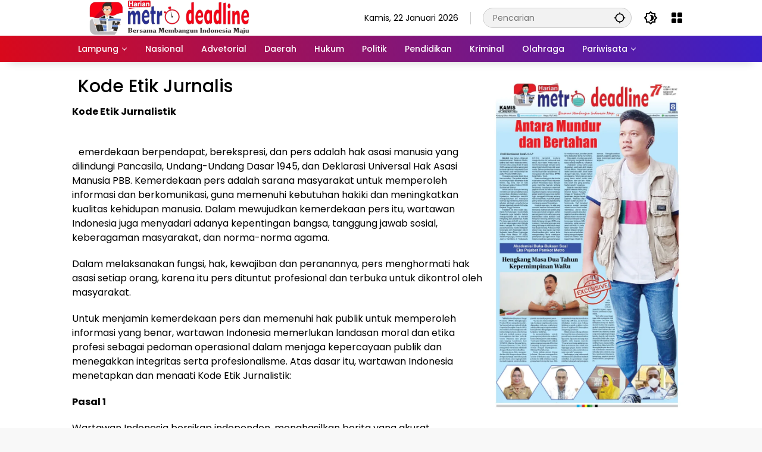

--- FILE ---
content_type: text/html; charset=UTF-8
request_url: https://metrodeadline.com/kode-etik-jurnalis/
body_size: 20886
content:
<!doctype html>
<html lang="id">
<head>
	<meta charset="UTF-8">
	<meta name="viewport" content="width=device-width, initial-scale=1">
	<link rel="profile" href="https://gmpg.org/xfn/11">

	<title>Metrodeadline - Kode Etik Jurnalis</title>
<style>
#wpadminbar #wp-admin-bar-wccp_free_top_button .ab-icon:before {
	content: "\f160";
	color: #02CA02;
	top: 3px;
}
#wpadminbar #wp-admin-bar-wccp_free_top_button .ab-icon {
	transform: rotate(45deg);
}
</style>
<meta name='robots' content='max-image-preview:large' />
<link rel='dns-prefetch' href='//stats.wp.com' />
<link rel='dns-prefetch' href='//v0.wordpress.com' />
<link rel='preconnect' href='//i0.wp.com' />
<link rel="alternate" type="application/rss+xml" title="Metrodeadline &raquo; Feed" href="https://metrodeadline.com/feed/" />
<link rel="alternate" type="application/rss+xml" title="Metrodeadline &raquo; Umpan Komentar" href="https://metrodeadline.com/comments/feed/" />
<link rel="alternate" title="oEmbed (JSON)" type="application/json+oembed" href="https://metrodeadline.com/wp-json/oembed/1.0/embed?url=https%3A%2F%2Fmetrodeadline.com%2Fkode-etik-jurnalis%2F" />
<link rel="alternate" title="oEmbed (XML)" type="text/xml+oembed" href="https://metrodeadline.com/wp-json/oembed/1.0/embed?url=https%3A%2F%2Fmetrodeadline.com%2Fkode-etik-jurnalis%2F&#038;format=xml" />
<style id='wp-img-auto-sizes-contain-inline-css'>
img:is([sizes=auto i],[sizes^="auto," i]){contain-intrinsic-size:3000px 1500px}
/*# sourceURL=wp-img-auto-sizes-contain-inline-css */
</style>
<style id='wp-emoji-styles-inline-css'>

	img.wp-smiley, img.emoji {
		display: inline !important;
		border: none !important;
		box-shadow: none !important;
		height: 1em !important;
		width: 1em !important;
		margin: 0 0.07em !important;
		vertical-align: -0.1em !important;
		background: none !important;
		padding: 0 !important;
	}
/*# sourceURL=wp-emoji-styles-inline-css */
</style>
<link rel='stylesheet' id='wpmedia-fonts-css' href='https://metrodeadline.com/wp-content/fonts/3f62e73601ad7a932105e07d573dde33.css?ver=1.1.7' media='all' />
<link rel='stylesheet' id='wpmedia-style-css' href='https://metrodeadline.com/wp-content/themes/wpmedia/style.css?ver=1.1.7' media='all' />
<style id='wpmedia-style-inline-css'>
h1,h2,h3,h4,h5,h6,.reltitle,.site-title,.gmr-mainmenu ul > li > a,.gmr-secondmenu-dropdown ul > li > a,.gmr-sidemenu ul li a,.gmr-sidemenu .side-textsocial,.heading-text,.gmr-mobilemenu ul li a,#navigationamp ul li a{font-family:Poppins;font-weight:500;}h1 strong,h2 strong,h3 strong,h4 strong,h5 strong,h6 strong{font-weight:700;}.entry-content-single{font-size:16px;}body{font-family:Poppins;--font-reguler:400;--font-bold:700;--background-color:#f8f8f8;--main-color:#000000;--widget-title:#000000;--link-color-body:#000000;--hoverlink-color-body:#d9091b;--border-color:#cccccc;--button-bgcolor:#3920c9;--button-color:#ffffff;--header-bgcolor:#ffffff;--topnav-color:#000000;--topnav-link-color:#000000;--topnav-linkhover-color:#d9091b;--mainmenu-color:#ffffff;--mainmenu-hovercolor:#f1c40f;--content-bgcolor:#ffffff;--content-greycolor:#555555;--greybody-bgcolor:#eeeeee;--footer-bgcolor:#ffffff;--footer-color:#666666;--footer-linkcolor:#212121;--footer-hover-linkcolor:#d9091b;}body,body.dark-theme{--scheme-color:#d9091b;--secondscheme-color:#3920c9;}/* Generate Using Cache */
.comments-link { clip: rect(1px, 1px, 1px, 1px); height: 1px; position: absolute; overflow: hidden; width: 1px; }
/*# sourceURL=wpmedia-style-inline-css */
</style>
<script src="https://metrodeadline.com/wp-includes/js/jquery/jquery.min.js?ver=3.7.1" id="jquery-core-js"></script>
<script src="https://metrodeadline.com/wp-includes/js/jquery/jquery-migrate.min.js?ver=3.4.1" id="jquery-migrate-js"></script>
<link rel="https://api.w.org/" href="https://metrodeadline.com/wp-json/" /><link rel="alternate" title="JSON" type="application/json" href="https://metrodeadline.com/wp-json/wp/v2/pages/2471" /><link rel="EditURI" type="application/rsd+xml" title="RSD" href="https://metrodeadline.com/xmlrpc.php?rsd" />
<meta name="generator" content="WordPress 6.9" />
<link rel="canonical" href="https://metrodeadline.com/kode-etik-jurnalis/" />
<link rel='shortlink' href='https://wp.me/Pa3YA7-DR' />
        <style type="text/css" id="pf-main-css">
            
				@media screen {
					.printfriendly {
						z-index: 1000; position: relative
					}
					.printfriendly a, .printfriendly a:link, .printfriendly a:visited, .printfriendly a:hover, .printfriendly a:active {
						font-weight: 600;
						cursor: pointer;
						text-decoration: none;
						border: none;
						-webkit-box-shadow: none;
						-moz-box-shadow: none;
						box-shadow: none;
						outline:none;
						font-size: 14px !important;
						color: #a81010 !important;
					}
					.printfriendly.pf-alignleft {
						float: left;
					}
					.printfriendly.pf-alignright {
						float: right;
					}
					.printfriendly.pf-aligncenter {
						justify-content: center;
						display: flex; align-items: center;
					}
				}

				.pf-button-img {
					border: none;
					-webkit-box-shadow: none;
					-moz-box-shadow: none;
					box-shadow: none;
					padding: 0;
					margin: 0;
					display: inline;
					vertical-align: middle;
				}

				img.pf-button-img + .pf-button-text {
					margin-left: 6px;
				}

				@media print {
					.printfriendly {
						display: none;
					}
				}
				        </style>

            
        <style type="text/css" id="pf-excerpt-styles">
          .pf-button.pf-button-excerpt {
              display: none;
           }
        </style>

            <script id="wpcp_disable_Right_Click" type="text/javascript">
document.ondragstart = function() { return false;}
	function nocontext(e) {
	   return false;
	}
	document.oncontextmenu = nocontext;
</script>
	<style>img#wpstats{display:none}</style>
		<meta name="description" content="Kode Etik Jurnalistik &nbsp; Kemerdekaan berpendapat, berekspresi, dan pers adalah hak asasi manusia yang dilindungi Pancasila, Undang-Undang Dasar 1945, dan Deklarasi Universal Hak Asasi Manusia PBB. Kemerdekaan pers adalah sarana masyarakat untuk memperoleh informasi dan berkomunikasi, guna memenuhi kebutuhan hakiki dan meningkatkan kualitas kehidupan manusia. Dalam mewujudkan kemerdekaan pers itu, wartawan Indonesia juga menyadari adanya&hellip;" />

<!-- Jetpack Open Graph Tags -->
<meta property="og:type" content="article" />
<meta property="og:title" content="Metrodeadline - Kode Etik Jurnalis" />
<meta property="og:url" content="https://metrodeadline.com/kode-etik-jurnalis/" />
<meta property="og:description" content="Kode Etik Jurnalistik &nbsp; Kemerdekaan berpendapat, berekspresi, dan pers adalah hak asasi manusia yang dilindungi Pancasila, Undang-Undang Dasar 1945, dan Deklarasi Universal Hak Asasi Manusia P…" />
<meta property="article:published_time" content="2019-03-17T10:37:18+00:00" />
<meta property="article:modified_time" content="2019-03-17T10:37:18+00:00" />
<meta property="og:site_name" content="Metrodeadline" />
<meta property="og:image" content="https://i0.wp.com/metrodeadline.com/wp-content/uploads/2025/05/cropped-cropped-IMG-20250511-WA0000-removebg-preview.png?fit=512%2C512&#038;ssl=1" />
<meta property="og:image:width" content="512" />
<meta property="og:image:height" content="512" />
<meta property="og:image:alt" content="" />
<meta property="og:locale" content="id_ID" />
<meta name="twitter:text:title" content="Kode Etik Jurnalis" />
<meta name="twitter:image" content="https://i0.wp.com/metrodeadline.com/wp-content/uploads/2025/05/cropped-cropped-IMG-20250511-WA0000-removebg-preview.png?fit=240%2C240&amp;ssl=1" />
<meta name="twitter:card" content="summary" />

<!-- End Jetpack Open Graph Tags -->
<link rel="icon" href="https://i0.wp.com/metrodeadline.com/wp-content/uploads/2025/05/cropped-cropped-IMG-20250511-WA0000-removebg-preview.png?fit=32%2C32&#038;ssl=1" sizes="32x32" />
<link rel="icon" href="https://i0.wp.com/metrodeadline.com/wp-content/uploads/2025/05/cropped-cropped-IMG-20250511-WA0000-removebg-preview.png?fit=192%2C192&#038;ssl=1" sizes="192x192" />
<link rel="apple-touch-icon" href="https://i0.wp.com/metrodeadline.com/wp-content/uploads/2025/05/cropped-cropped-IMG-20250511-WA0000-removebg-preview.png?fit=180%2C180&#038;ssl=1" />
<meta name="msapplication-TileImage" content="https://i0.wp.com/metrodeadline.com/wp-content/uploads/2025/05/cropped-cropped-IMG-20250511-WA0000-removebg-preview.png?fit=270%2C270&#038;ssl=1" />
	<!-- Fonts Plugin CSS - https://fontsplugin.com/ -->
	<style>
			</style>
	<!-- Fonts Plugin CSS -->
	<style id='wp-block-image-inline-css'>
.wp-block-image>a,.wp-block-image>figure>a{display:inline-block}.wp-block-image img{box-sizing:border-box;height:auto;max-width:100%;vertical-align:bottom}@media not (prefers-reduced-motion){.wp-block-image img.hide{visibility:hidden}.wp-block-image img.show{animation:show-content-image .4s}}.wp-block-image[style*=border-radius] img,.wp-block-image[style*=border-radius]>a{border-radius:inherit}.wp-block-image.has-custom-border img{box-sizing:border-box}.wp-block-image.aligncenter{text-align:center}.wp-block-image.alignfull>a,.wp-block-image.alignwide>a{width:100%}.wp-block-image.alignfull img,.wp-block-image.alignwide img{height:auto;width:100%}.wp-block-image .aligncenter,.wp-block-image .alignleft,.wp-block-image .alignright,.wp-block-image.aligncenter,.wp-block-image.alignleft,.wp-block-image.alignright{display:table}.wp-block-image .aligncenter>figcaption,.wp-block-image .alignleft>figcaption,.wp-block-image .alignright>figcaption,.wp-block-image.aligncenter>figcaption,.wp-block-image.alignleft>figcaption,.wp-block-image.alignright>figcaption{caption-side:bottom;display:table-caption}.wp-block-image .alignleft{float:left;margin:.5em 1em .5em 0}.wp-block-image .alignright{float:right;margin:.5em 0 .5em 1em}.wp-block-image .aligncenter{margin-left:auto;margin-right:auto}.wp-block-image :where(figcaption){margin-bottom:1em;margin-top:.5em}.wp-block-image.is-style-circle-mask img{border-radius:9999px}@supports ((-webkit-mask-image:none) or (mask-image:none)) or (-webkit-mask-image:none){.wp-block-image.is-style-circle-mask img{border-radius:0;-webkit-mask-image:url('data:image/svg+xml;utf8,<svg viewBox="0 0 100 100" xmlns="http://www.w3.org/2000/svg"><circle cx="50" cy="50" r="50"/></svg>');mask-image:url('data:image/svg+xml;utf8,<svg viewBox="0 0 100 100" xmlns="http://www.w3.org/2000/svg"><circle cx="50" cy="50" r="50"/></svg>');mask-mode:alpha;-webkit-mask-position:center;mask-position:center;-webkit-mask-repeat:no-repeat;mask-repeat:no-repeat;-webkit-mask-size:contain;mask-size:contain}}:root :where(.wp-block-image.is-style-rounded img,.wp-block-image .is-style-rounded img){border-radius:9999px}.wp-block-image figure{margin:0}.wp-lightbox-container{display:flex;flex-direction:column;position:relative}.wp-lightbox-container img{cursor:zoom-in}.wp-lightbox-container img:hover+button{opacity:1}.wp-lightbox-container button{align-items:center;backdrop-filter:blur(16px) saturate(180%);background-color:#5a5a5a40;border:none;border-radius:4px;cursor:zoom-in;display:flex;height:20px;justify-content:center;opacity:0;padding:0;position:absolute;right:16px;text-align:center;top:16px;width:20px;z-index:100}@media not (prefers-reduced-motion){.wp-lightbox-container button{transition:opacity .2s ease}}.wp-lightbox-container button:focus-visible{outline:3px auto #5a5a5a40;outline:3px auto -webkit-focus-ring-color;outline-offset:3px}.wp-lightbox-container button:hover{cursor:pointer;opacity:1}.wp-lightbox-container button:focus{opacity:1}.wp-lightbox-container button:focus,.wp-lightbox-container button:hover,.wp-lightbox-container button:not(:hover):not(:active):not(.has-background){background-color:#5a5a5a40;border:none}.wp-lightbox-overlay{box-sizing:border-box;cursor:zoom-out;height:100vh;left:0;overflow:hidden;position:fixed;top:0;visibility:hidden;width:100%;z-index:100000}.wp-lightbox-overlay .close-button{align-items:center;cursor:pointer;display:flex;justify-content:center;min-height:40px;min-width:40px;padding:0;position:absolute;right:calc(env(safe-area-inset-right) + 16px);top:calc(env(safe-area-inset-top) + 16px);z-index:5000000}.wp-lightbox-overlay .close-button:focus,.wp-lightbox-overlay .close-button:hover,.wp-lightbox-overlay .close-button:not(:hover):not(:active):not(.has-background){background:none;border:none}.wp-lightbox-overlay .lightbox-image-container{height:var(--wp--lightbox-container-height);left:50%;overflow:hidden;position:absolute;top:50%;transform:translate(-50%,-50%);transform-origin:top left;width:var(--wp--lightbox-container-width);z-index:9999999999}.wp-lightbox-overlay .wp-block-image{align-items:center;box-sizing:border-box;display:flex;height:100%;justify-content:center;margin:0;position:relative;transform-origin:0 0;width:100%;z-index:3000000}.wp-lightbox-overlay .wp-block-image img{height:var(--wp--lightbox-image-height);min-height:var(--wp--lightbox-image-height);min-width:var(--wp--lightbox-image-width);width:var(--wp--lightbox-image-width)}.wp-lightbox-overlay .wp-block-image figcaption{display:none}.wp-lightbox-overlay button{background:none;border:none}.wp-lightbox-overlay .scrim{background-color:#fff;height:100%;opacity:.9;position:absolute;width:100%;z-index:2000000}.wp-lightbox-overlay.active{visibility:visible}@media not (prefers-reduced-motion){.wp-lightbox-overlay.active{animation:turn-on-visibility .25s both}.wp-lightbox-overlay.active img{animation:turn-on-visibility .35s both}.wp-lightbox-overlay.show-closing-animation:not(.active){animation:turn-off-visibility .35s both}.wp-lightbox-overlay.show-closing-animation:not(.active) img{animation:turn-off-visibility .25s both}.wp-lightbox-overlay.zoom.active{animation:none;opacity:1;visibility:visible}.wp-lightbox-overlay.zoom.active .lightbox-image-container{animation:lightbox-zoom-in .4s}.wp-lightbox-overlay.zoom.active .lightbox-image-container img{animation:none}.wp-lightbox-overlay.zoom.active .scrim{animation:turn-on-visibility .4s forwards}.wp-lightbox-overlay.zoom.show-closing-animation:not(.active){animation:none}.wp-lightbox-overlay.zoom.show-closing-animation:not(.active) .lightbox-image-container{animation:lightbox-zoom-out .4s}.wp-lightbox-overlay.zoom.show-closing-animation:not(.active) .lightbox-image-container img{animation:none}.wp-lightbox-overlay.zoom.show-closing-animation:not(.active) .scrim{animation:turn-off-visibility .4s forwards}}@keyframes show-content-image{0%{visibility:hidden}99%{visibility:hidden}to{visibility:visible}}@keyframes turn-on-visibility{0%{opacity:0}to{opacity:1}}@keyframes turn-off-visibility{0%{opacity:1;visibility:visible}99%{opacity:0;visibility:visible}to{opacity:0;visibility:hidden}}@keyframes lightbox-zoom-in{0%{transform:translate(calc((-100vw + var(--wp--lightbox-scrollbar-width))/2 + var(--wp--lightbox-initial-left-position)),calc(-50vh + var(--wp--lightbox-initial-top-position))) scale(var(--wp--lightbox-scale))}to{transform:translate(-50%,-50%) scale(1)}}@keyframes lightbox-zoom-out{0%{transform:translate(-50%,-50%) scale(1);visibility:visible}99%{visibility:visible}to{transform:translate(calc((-100vw + var(--wp--lightbox-scrollbar-width))/2 + var(--wp--lightbox-initial-left-position)),calc(-50vh + var(--wp--lightbox-initial-top-position))) scale(var(--wp--lightbox-scale));visibility:hidden}}
/*# sourceURL=https://metrodeadline.com/wp-includes/blocks/image/style.min.css */
</style>
<style id='global-styles-inline-css'>
:root{--wp--preset--aspect-ratio--square: 1;--wp--preset--aspect-ratio--4-3: 4/3;--wp--preset--aspect-ratio--3-4: 3/4;--wp--preset--aspect-ratio--3-2: 3/2;--wp--preset--aspect-ratio--2-3: 2/3;--wp--preset--aspect-ratio--16-9: 16/9;--wp--preset--aspect-ratio--9-16: 9/16;--wp--preset--color--black: #000000;--wp--preset--color--cyan-bluish-gray: #abb8c3;--wp--preset--color--white: #ffffff;--wp--preset--color--pale-pink: #f78da7;--wp--preset--color--vivid-red: #cf2e2e;--wp--preset--color--luminous-vivid-orange: #ff6900;--wp--preset--color--luminous-vivid-amber: #fcb900;--wp--preset--color--light-green-cyan: #7bdcb5;--wp--preset--color--vivid-green-cyan: #00d084;--wp--preset--color--pale-cyan-blue: #8ed1fc;--wp--preset--color--vivid-cyan-blue: #0693e3;--wp--preset--color--vivid-purple: #9b51e0;--wp--preset--gradient--vivid-cyan-blue-to-vivid-purple: linear-gradient(135deg,rgb(6,147,227) 0%,rgb(155,81,224) 100%);--wp--preset--gradient--light-green-cyan-to-vivid-green-cyan: linear-gradient(135deg,rgb(122,220,180) 0%,rgb(0,208,130) 100%);--wp--preset--gradient--luminous-vivid-amber-to-luminous-vivid-orange: linear-gradient(135deg,rgb(252,185,0) 0%,rgb(255,105,0) 100%);--wp--preset--gradient--luminous-vivid-orange-to-vivid-red: linear-gradient(135deg,rgb(255,105,0) 0%,rgb(207,46,46) 100%);--wp--preset--gradient--very-light-gray-to-cyan-bluish-gray: linear-gradient(135deg,rgb(238,238,238) 0%,rgb(169,184,195) 100%);--wp--preset--gradient--cool-to-warm-spectrum: linear-gradient(135deg,rgb(74,234,220) 0%,rgb(151,120,209) 20%,rgb(207,42,186) 40%,rgb(238,44,130) 60%,rgb(251,105,98) 80%,rgb(254,248,76) 100%);--wp--preset--gradient--blush-light-purple: linear-gradient(135deg,rgb(255,206,236) 0%,rgb(152,150,240) 100%);--wp--preset--gradient--blush-bordeaux: linear-gradient(135deg,rgb(254,205,165) 0%,rgb(254,45,45) 50%,rgb(107,0,62) 100%);--wp--preset--gradient--luminous-dusk: linear-gradient(135deg,rgb(255,203,112) 0%,rgb(199,81,192) 50%,rgb(65,88,208) 100%);--wp--preset--gradient--pale-ocean: linear-gradient(135deg,rgb(255,245,203) 0%,rgb(182,227,212) 50%,rgb(51,167,181) 100%);--wp--preset--gradient--electric-grass: linear-gradient(135deg,rgb(202,248,128) 0%,rgb(113,206,126) 100%);--wp--preset--gradient--midnight: linear-gradient(135deg,rgb(2,3,129) 0%,rgb(40,116,252) 100%);--wp--preset--font-size--small: 13px;--wp--preset--font-size--medium: 20px;--wp--preset--font-size--large: 36px;--wp--preset--font-size--x-large: 42px;--wp--preset--spacing--20: 0.44rem;--wp--preset--spacing--30: 0.67rem;--wp--preset--spacing--40: 1rem;--wp--preset--spacing--50: 1.5rem;--wp--preset--spacing--60: 2.25rem;--wp--preset--spacing--70: 3.38rem;--wp--preset--spacing--80: 5.06rem;--wp--preset--shadow--natural: 6px 6px 9px rgba(0, 0, 0, 0.2);--wp--preset--shadow--deep: 12px 12px 50px rgba(0, 0, 0, 0.4);--wp--preset--shadow--sharp: 6px 6px 0px rgba(0, 0, 0, 0.2);--wp--preset--shadow--outlined: 6px 6px 0px -3px rgb(255, 255, 255), 6px 6px rgb(0, 0, 0);--wp--preset--shadow--crisp: 6px 6px 0px rgb(0, 0, 0);}:where(.is-layout-flex){gap: 0.5em;}:where(.is-layout-grid){gap: 0.5em;}body .is-layout-flex{display: flex;}.is-layout-flex{flex-wrap: wrap;align-items: center;}.is-layout-flex > :is(*, div){margin: 0;}body .is-layout-grid{display: grid;}.is-layout-grid > :is(*, div){margin: 0;}:where(.wp-block-columns.is-layout-flex){gap: 2em;}:where(.wp-block-columns.is-layout-grid){gap: 2em;}:where(.wp-block-post-template.is-layout-flex){gap: 1.25em;}:where(.wp-block-post-template.is-layout-grid){gap: 1.25em;}.has-black-color{color: var(--wp--preset--color--black) !important;}.has-cyan-bluish-gray-color{color: var(--wp--preset--color--cyan-bluish-gray) !important;}.has-white-color{color: var(--wp--preset--color--white) !important;}.has-pale-pink-color{color: var(--wp--preset--color--pale-pink) !important;}.has-vivid-red-color{color: var(--wp--preset--color--vivid-red) !important;}.has-luminous-vivid-orange-color{color: var(--wp--preset--color--luminous-vivid-orange) !important;}.has-luminous-vivid-amber-color{color: var(--wp--preset--color--luminous-vivid-amber) !important;}.has-light-green-cyan-color{color: var(--wp--preset--color--light-green-cyan) !important;}.has-vivid-green-cyan-color{color: var(--wp--preset--color--vivid-green-cyan) !important;}.has-pale-cyan-blue-color{color: var(--wp--preset--color--pale-cyan-blue) !important;}.has-vivid-cyan-blue-color{color: var(--wp--preset--color--vivid-cyan-blue) !important;}.has-vivid-purple-color{color: var(--wp--preset--color--vivid-purple) !important;}.has-black-background-color{background-color: var(--wp--preset--color--black) !important;}.has-cyan-bluish-gray-background-color{background-color: var(--wp--preset--color--cyan-bluish-gray) !important;}.has-white-background-color{background-color: var(--wp--preset--color--white) !important;}.has-pale-pink-background-color{background-color: var(--wp--preset--color--pale-pink) !important;}.has-vivid-red-background-color{background-color: var(--wp--preset--color--vivid-red) !important;}.has-luminous-vivid-orange-background-color{background-color: var(--wp--preset--color--luminous-vivid-orange) !important;}.has-luminous-vivid-amber-background-color{background-color: var(--wp--preset--color--luminous-vivid-amber) !important;}.has-light-green-cyan-background-color{background-color: var(--wp--preset--color--light-green-cyan) !important;}.has-vivid-green-cyan-background-color{background-color: var(--wp--preset--color--vivid-green-cyan) !important;}.has-pale-cyan-blue-background-color{background-color: var(--wp--preset--color--pale-cyan-blue) !important;}.has-vivid-cyan-blue-background-color{background-color: var(--wp--preset--color--vivid-cyan-blue) !important;}.has-vivid-purple-background-color{background-color: var(--wp--preset--color--vivid-purple) !important;}.has-black-border-color{border-color: var(--wp--preset--color--black) !important;}.has-cyan-bluish-gray-border-color{border-color: var(--wp--preset--color--cyan-bluish-gray) !important;}.has-white-border-color{border-color: var(--wp--preset--color--white) !important;}.has-pale-pink-border-color{border-color: var(--wp--preset--color--pale-pink) !important;}.has-vivid-red-border-color{border-color: var(--wp--preset--color--vivid-red) !important;}.has-luminous-vivid-orange-border-color{border-color: var(--wp--preset--color--luminous-vivid-orange) !important;}.has-luminous-vivid-amber-border-color{border-color: var(--wp--preset--color--luminous-vivid-amber) !important;}.has-light-green-cyan-border-color{border-color: var(--wp--preset--color--light-green-cyan) !important;}.has-vivid-green-cyan-border-color{border-color: var(--wp--preset--color--vivid-green-cyan) !important;}.has-pale-cyan-blue-border-color{border-color: var(--wp--preset--color--pale-cyan-blue) !important;}.has-vivid-cyan-blue-border-color{border-color: var(--wp--preset--color--vivid-cyan-blue) !important;}.has-vivid-purple-border-color{border-color: var(--wp--preset--color--vivid-purple) !important;}.has-vivid-cyan-blue-to-vivid-purple-gradient-background{background: var(--wp--preset--gradient--vivid-cyan-blue-to-vivid-purple) !important;}.has-light-green-cyan-to-vivid-green-cyan-gradient-background{background: var(--wp--preset--gradient--light-green-cyan-to-vivid-green-cyan) !important;}.has-luminous-vivid-amber-to-luminous-vivid-orange-gradient-background{background: var(--wp--preset--gradient--luminous-vivid-amber-to-luminous-vivid-orange) !important;}.has-luminous-vivid-orange-to-vivid-red-gradient-background{background: var(--wp--preset--gradient--luminous-vivid-orange-to-vivid-red) !important;}.has-very-light-gray-to-cyan-bluish-gray-gradient-background{background: var(--wp--preset--gradient--very-light-gray-to-cyan-bluish-gray) !important;}.has-cool-to-warm-spectrum-gradient-background{background: var(--wp--preset--gradient--cool-to-warm-spectrum) !important;}.has-blush-light-purple-gradient-background{background: var(--wp--preset--gradient--blush-light-purple) !important;}.has-blush-bordeaux-gradient-background{background: var(--wp--preset--gradient--blush-bordeaux) !important;}.has-luminous-dusk-gradient-background{background: var(--wp--preset--gradient--luminous-dusk) !important;}.has-pale-ocean-gradient-background{background: var(--wp--preset--gradient--pale-ocean) !important;}.has-electric-grass-gradient-background{background: var(--wp--preset--gradient--electric-grass) !important;}.has-midnight-gradient-background{background: var(--wp--preset--gradient--midnight) !important;}.has-small-font-size{font-size: var(--wp--preset--font-size--small) !important;}.has-medium-font-size{font-size: var(--wp--preset--font-size--medium) !important;}.has-large-font-size{font-size: var(--wp--preset--font-size--large) !important;}.has-x-large-font-size{font-size: var(--wp--preset--font-size--x-large) !important;}
/*# sourceURL=global-styles-inline-css */
</style>
</head>

<body class="wp-singular page-template-default page page-id-2471 wp-custom-logo wp-embed-responsive wp-theme-wpmedia unselectable idtheme kentooz comment-hidden">
	<a class="skip-link screen-reader-text" href="#primary">Langsung ke konten</a>
		<div id="page" class="site">
		<div id="topnavwrap" class="gmr-topnavwrap clearfix">
			<div class="container">
				<header id="masthead" class="list-flex site-header">
					<div class="row-flex gmr-navleft">
						<div class="site-branding">
							<div class="gmr-logo"><a class="custom-logo-link" href="https://metrodeadline.com/" title="Metrodeadline" rel="home"><img class="custom-logo" src="https://i0.wp.com/metrodeadline.com/wp-content/uploads/2025/08/cropped-logo-metrodeadline-1.png?fit=300%2C78&#038;ssl=1" width="300" height="78" alt="Metrodeadline" loading="lazy" /></a></div>						</div><!-- .site-branding -->
					</div>

					<div class="row-flex gmr-navright">
						<span class="gmr-top-date" data-lang="id"></span><div class="gmr-search desktop-only">
				<form method="get" class="gmr-searchform searchform" action="https://metrodeadline.com/">
					<input type="text" name="s" id="s" placeholder="Pencarian" />
					<input type="hidden" name="post_type[]" value="post" />
					<button type="submit" role="button" class="gmr-search-submit gmr-search-icon" aria-label="Kirim">
						<svg xmlns="http://www.w3.org/2000/svg" height="24px" viewBox="0 0 24 24" width="24px" fill="currentColor"><path d="M0 0h24v24H0V0z" fill="none"/><path d="M20.94 11c-.46-4.17-3.77-7.48-7.94-7.94V1h-2v2.06C6.83 3.52 3.52 6.83 3.06 11H1v2h2.06c.46 4.17 3.77 7.48 7.94 7.94V23h2v-2.06c4.17-.46 7.48-3.77 7.94-7.94H23v-2h-2.06zM12 19c-3.87 0-7-3.13-7-7s3.13-7 7-7 7 3.13 7 7-3.13 7-7 7z"/></svg>
					</button>
				</form>
			</div><button role="button" class="darkmode-button topnav-button" aria-label="Mode Gelap"><svg xmlns="http://www.w3.org/2000/svg" height="24px" viewBox="0 0 24 24" width="24px" fill="currentColor"><path d="M0 0h24v24H0V0z" fill="none"/><path d="M20 8.69V4h-4.69L12 .69 8.69 4H4v4.69L.69 12 4 15.31V20h4.69L12 23.31 15.31 20H20v-4.69L23.31 12 20 8.69zm-2 5.79V18h-3.52L12 20.48 9.52 18H6v-3.52L3.52 12 6 9.52V6h3.52L12 3.52 14.48 6H18v3.52L20.48 12 18 14.48zM12.29 7c-.74 0-1.45.17-2.08.46 1.72.79 2.92 2.53 2.92 4.54s-1.2 3.75-2.92 4.54c.63.29 1.34.46 2.08.46 2.76 0 5-2.24 5-5s-2.24-5-5-5z"/></svg></button><div class="gmr-menugrid-btn gmrclick-container"><button id="menugrid-button" class="topnav-button gmrbtnclick" aria-label="Buka Menu"><svg xmlns="http://www.w3.org/2000/svg" enable-background="new 0 0 24 24" height="24px" viewBox="0 0 24 24" width="24px" fill="currentColor"><g><rect fill="none" height="24" width="24"/></g><g><g><path d="M5,11h4c1.1,0,2-0.9,2-2V5c0-1.1-0.9-2-2-2H5C3.9,3,3,3.9,3,5v4C3,10.1,3.9,11,5,11z"/><path d="M5,21h4c1.1,0,2-0.9,2-2v-4c0-1.1-0.9-2-2-2H5c-1.1,0-2,0.9-2,2v4C3,20.1,3.9,21,5,21z"/><path d="M13,5v4c0,1.1,0.9,2,2,2h4c1.1,0,2-0.9,2-2V5c0-1.1-0.9-2-2-2h-4C13.9,3,13,3.9,13,5z"/><path d="M15,21h4c1.1,0,2-0.9,2-2v-4c0-1.1-0.9-2-2-2h-4c-1.1,0-2,0.9-2,2v4C13,20.1,13.9,21,15,21z"/></g></g></svg></button><div id="dropdown-container" class="gmr-secondmenu-dropdown gmr-dropdown"><ul id="secondary-menu" class="menu"><li id="menu-item-227" class="menu-item menu-item-type-post_type menu-item-object-page menu-item-227"><a href="https://metrodeadline.com/pedoman-media-siber/">Pedoman Media Siber</a></li>
<li id="menu-item-228" class="menu-item menu-item-type-post_type menu-item-object-page menu-item-228"><a href="https://metrodeadline.com/disclaimer/">Disclaimer</a></li>
<li id="menu-item-1888" class="menu-item menu-item-type-post_type menu-item-object-page menu-item-1888"><a href="https://metrodeadline.com/box-redaksi/">Redaksi</a></li>
<li id="menu-item-39899" class="menu-item menu-item-type-custom menu-item-object-custom menu-item-39899"><a href="https://metrodeadline.com/wp-admin/">Admin</a></li>
</ul></div></div><button id="gmr-responsive-menu" role="button" class="mobile-only" aria-label="Menu" data-target="#gmr-sidemenu-id" data-toggle="onoffcanvas" aria-expanded="false" rel="nofollow"><svg xmlns="http://www.w3.org/2000/svg" width="24" height="24" viewBox="0 0 24 24"><path fill="currentColor" d="m19.31 18.9l3.08 3.1L21 23.39l-3.12-3.07c-.69.43-1.51.68-2.38.68c-2.5 0-4.5-2-4.5-4.5s2-4.5 4.5-4.5s4.5 2 4.5 4.5c0 .88-.25 1.71-.69 2.4m-3.81.1a2.5 2.5 0 0 0 0-5a2.5 2.5 0 0 0 0 5M21 4v2H3V4h18M3 16v-2h6v2H3m0-5V9h18v2h-2.03c-1.01-.63-2.2-1-3.47-1s-2.46.37-3.47 1H3Z"/></svg></button>					</div>
				</header>
			</div><!-- .container -->
			<nav id="main-nav" class="main-navigation gmr-mainmenu">
				<div class="container">
					<ul id="primary-menu" class="menu"><li id="menu-item-18892" class="menu-item menu-item-type-taxonomy menu-item-object-category menu-item-has-children menu-item-18892"><a href="https://metrodeadline.com/kategori/lampung/"><span>Lampung</span></a>
<ul class="sub-menu">
	<li id="menu-item-18877" class="menu-item menu-item-type-taxonomy menu-item-object-category menu-item-18877"><a href="https://metrodeadline.com/kategori/bandar-lampung/"><span>Bandar Lampung</span></a></li>
	<li id="menu-item-18891" class="menu-item menu-item-type-taxonomy menu-item-object-category menu-item-18891"><a href="https://metrodeadline.com/kategori/kota-metro/"><span>Kota Metro</span></a></li>
	<li id="menu-item-18879" class="menu-item menu-item-type-taxonomy menu-item-object-category menu-item-18879"><a href="https://metrodeadline.com/kategori/lampung-barat/"><span>Lampung Barat</span></a></li>
	<li id="menu-item-18880" class="menu-item menu-item-type-taxonomy menu-item-object-category menu-item-18880"><a href="https://metrodeadline.com/kategori/lampung-selatan/"><span>Lampung Selatan</span></a></li>
	<li id="menu-item-18881" class="menu-item menu-item-type-taxonomy menu-item-object-category menu-item-18881"><a href="https://metrodeadline.com/kategori/lampung-tengah/"><span>Lampung Tengah</span></a></li>
	<li id="menu-item-18882" class="menu-item menu-item-type-taxonomy menu-item-object-category menu-item-18882"><a href="https://metrodeadline.com/kategori/lampung-timur/"><span>Lampung Timur</span></a></li>
	<li id="menu-item-18883" class="menu-item menu-item-type-taxonomy menu-item-object-category menu-item-18883"><a href="https://metrodeadline.com/kategori/lampung-utara/"><span>Lampung Utara</span></a></li>
	<li id="menu-item-18884" class="menu-item menu-item-type-taxonomy menu-item-object-category menu-item-18884"><a href="https://metrodeadline.com/kategori/mesuji/"><span>Mesuji</span></a></li>
	<li id="menu-item-18885" class="menu-item menu-item-type-taxonomy menu-item-object-category menu-item-18885"><a href="https://metrodeadline.com/kategori/pesawaran/"><span>Pesawaran</span></a></li>
	<li id="menu-item-18886" class="menu-item menu-item-type-taxonomy menu-item-object-category menu-item-18886"><a href="https://metrodeadline.com/kategori/pesisir-barat/"><span>Pesisir Barat</span></a></li>
	<li id="menu-item-18887" class="menu-item menu-item-type-taxonomy menu-item-object-category menu-item-18887"><a href="https://metrodeadline.com/kategori/pringsewu/"><span>Pringsewu</span></a></li>
	<li id="menu-item-18888" class="menu-item menu-item-type-taxonomy menu-item-object-category menu-item-18888"><a href="https://metrodeadline.com/kategori/tanggamus/"><span>Tanggamus</span></a></li>
	<li id="menu-item-18889" class="menu-item menu-item-type-taxonomy menu-item-object-category menu-item-18889"><a href="https://metrodeadline.com/kategori/tulang-bawang/"><span>Tulang Bawang</span></a></li>
	<li id="menu-item-18890" class="menu-item menu-item-type-taxonomy menu-item-object-category menu-item-18890"><a href="https://metrodeadline.com/kategori/tulang-bawang-barat/"><span>Tulang Bawang Barat</span></a></li>
	<li id="menu-item-18898" class="menu-item menu-item-type-taxonomy menu-item-object-category menu-item-18898"><a href="https://metrodeadline.com/kategori/pembangunan/"><span>Way Kanan</span></a></li>
</ul>
</li>
<li id="menu-item-18894" class="menu-item menu-item-type-taxonomy menu-item-object-category menu-item-18894"><a href="https://metrodeadline.com/kategori/nasional/"><span>Nasional</span></a></li>
<li id="menu-item-18896" class="menu-item menu-item-type-taxonomy menu-item-object-category menu-item-18896"><a href="https://metrodeadline.com/kategori/advetorial/"><span>Advetorial</span></a></li>
<li id="menu-item-18907" class="menu-item menu-item-type-taxonomy menu-item-object-category menu-item-18907"><a href="https://metrodeadline.com/kategori/daerah/"><span>Daerah</span></a></li>
<li id="menu-item-18893" class="menu-item menu-item-type-taxonomy menu-item-object-category menu-item-18893"><a href="https://metrodeadline.com/kategori/hukum/"><span>Hukum</span></a></li>
<li id="menu-item-18895" class="menu-item menu-item-type-taxonomy menu-item-object-category menu-item-18895"><a href="https://metrodeadline.com/kategori/politik/"><span>Politik</span></a></li>
<li id="menu-item-18897" class="menu-item menu-item-type-taxonomy menu-item-object-category menu-item-18897"><a href="https://metrodeadline.com/kategori/pendidikan/"><span>Pendidikan</span></a></li>
<li id="menu-item-18902" class="menu-item menu-item-type-taxonomy menu-item-object-category menu-item-18902"><a href="https://metrodeadline.com/kategori/kriminal/"><span>Kriminal</span></a></li>
<li id="menu-item-18903" class="menu-item menu-item-type-taxonomy menu-item-object-category menu-item-18903"><a href="https://metrodeadline.com/kategori/nasional/"><span>Olahraga</span></a></li>
<li id="menu-item-18905" class="menu-item menu-item-type-taxonomy menu-item-object-category menu-item-has-children menu-item-18905"><a href="https://metrodeadline.com/kategori/pariwisata/"><span>Pariwisata</span></a>
<ul class="sub-menu">
	<li id="menu-item-18901" class="menu-item menu-item-type-taxonomy menu-item-object-category menu-item-18901"><a href="https://metrodeadline.com/kategori/foto-story/"><span>Foto Story</span></a></li>
	<li id="menu-item-18904" class="menu-item menu-item-type-taxonomy menu-item-object-category menu-item-18904"><a href="https://metrodeadline.com/kategori/otomotif/"><span>Otomotif</span></a></li>
	<li id="menu-item-18900" class="menu-item menu-item-type-taxonomy menu-item-object-category menu-item-18900"><a href="https://metrodeadline.com/kategori/profil/"><span>Profil</span></a></li>
	<li id="menu-item-18899" class="menu-item menu-item-type-taxonomy menu-item-object-category menu-item-18899"><a href="https://metrodeadline.com/kategori/video/"><span>Video</span></a></li>
</ul>
</li>
</ul>				</div>
			</nav><!-- #main-nav -->
		</div><!-- #topnavwrap -->

				
		
		
		<div id="content" class="gmr-content">
			<div class="container">
				<div class="row">
<main id="primary" class="site-main col-md-8">

	
<article id="post-2471" class="page type-page">
	<header class="entry-header">
		<h1 class="entry-title">Kode Etik Jurnalis</h1>	</header><!-- .entry-header -->

	
	<div class="entry-content entry-content-single">
		<div class="pf-content"><div class="row col-offset-fluid mt2 clearfix">
<div class="col-bs12-12">
<div class="title clearfix">
<div class="title__content"><span style="color: #000000;"><strong>Kode Etik Jurnalistik</strong></span></div>
</div>
<div class="page__content">
<p>&nbsp;</p>
<p><span class="dropcap dropcap-circle" style="color: #ffffff;"><strong>K</strong></span><span style="color: #000000;">emerdekaan berpendapat, berekspresi, dan pers adalah hak asasi manusia yang dilindungi Pancasila, Undang-Undang Dasar 1945, dan Deklarasi Universal Hak Asasi Manusia PBB. Kemerdekaan pers adalah sarana masyarakat untuk memperoleh informasi dan berkomunikasi, guna memenuhi kebutuhan hakiki dan meningkatkan kualitas kehidupan manusia. Dalam mewujudkan kemerdekaan pers itu, wartawan Indonesia juga menyadari adanya kepentingan bangsa, tanggung jawab sosial, keberagaman masyarakat, dan norma-norma agama.</span></p>
<p><span style="color: #000000;">Dalam melaksanakan fungsi, hak, kewajiban dan peranannya, pers menghormati hak asasi setiap orang, karena itu pers dituntut profesional dan terbuka untuk dikontrol oleh masyarakat.</span></p>
<p><span style="color: #000000;">Untuk menjamin kemerdekaan pers dan memenuhi hak publik untuk memperoleh informasi yang benar, wartawan Indonesia memerlukan landasan moral dan etika profesi sebagai pedoman operasional dalam menjaga kepercayaan publik dan menegakkan integritas serta profesionalisme. Atas dasar itu, wartawan Indonesia menetapkan dan menaati Kode Etik Jurnalistik:</span></p>
</div>
</div>
</div>
<div class="row col-offset-fluid mt2 clearfix">
<div class="col-bs12-12">
<div class="page__content">
<p><span style="color: #000000;"><strong>Pasal 1</strong></span></p>
<p><span style="color: #000000;">Wartawan Indonesia bersikap independen, menghasilkan berita yang akurat, berimbang, dan tidak beritikad buruk.</span></p>
<p><span style="color: #000000;"><strong><em>Penafsiran</em></strong></span></p>
<ol type="a">
<li><span style="color: #000000;">Independen berarti memberitakan peristiwa atau fakta sesuai dengan suara hati nurani tanpa campur tangan, paksaan, dan intervensi dari pihak lain termasuk pemilik perusahaan pers.</span></li>
<li><span style="color: #000000;">Akurat berarti dipercaya benar sesuai keadaan objektif ketika peristiwa terjadi.</span></li>
<li><span style="color: #000000;">Berimbang berarti semua pihak mendapat kesempatan setara.</span></li>
<li><span style="color: #000000;">Tidak beritikad buruk berarti tidak ada niat secara sengaja dan semata-mata untuk menimbulkan kerugian pihak lain.</span></li>
</ol>
</div>
</div>
</div>
<div class="row col-offset-fluid mt2 clearfix">
<div class="col-bs12-12">
<div class="page__content">
<p><span style="color: #000000;"><strong>Pasal 2</strong></span></p>
<p><span style="color: #000000;">Wartawan Indonesia menempuh cara-cara yang profesional dalam melaksanakan tugas jurnalistik.</span></p>
<p><span style="color: #000000;"><strong><em>Penafsiran</em></strong></span></p>
<p><span style="color: #000000;">Cara-cara yang profesional adalah:</span></p>
<ol type="a">
<li><span style="color: #000000;">menunjukkan identitas diri kepada narasumber;</span></li>
<li><span style="color: #000000;">menghormati hak privasi;</span></li>
<li><span style="color: #000000;">tidak menyuap;</span></li>
<li><span style="color: #000000;">menghasilkan berita yang faktual dan jelas sumbernya;</span></li>
<li><span style="color: #000000;">rekayasa pengambilan dan pemuatan atau penyiaran gambar, foto, suara dilengkapi dengan keterangan tentang sumber dan ditampilkan secara berimbang;</span></li>
<li><span style="color: #000000;">menghormati pengalaman traumatik narasumber dalam penyajian gambar, foto, suara;</span></li>
<li><span style="color: #000000;">tidak melakukan plagiat, termasuk menyatakan hasil liputan wartawan lain sebagai karya sendiri;</span></li>
<li><span style="color: #000000;">penggunaan cara-cara tertentu dapat dipertimbangkan untuk peliputan berita investigasi bagi kepentingan publik.</span></li>
</ol>
</div>
</div>
</div>
<div class="row col-offset-fluid mt2 clearfix">
<div class="col-bs12-12">
<div class="page__content">
<p><span style="color: #000000;"><strong>Pasal 3</strong></span></p>
<p><span style="color: #000000;">Wartawan Indonesia selalu menguji informasi, memberitakan secara berimbang, tidak mencampurkan fakta dan opini yang menghakimi, serta menerapkan asas praduga tak bersalah.</span></p>
<p><span style="color: #000000;"><strong><em>Penafsiran</em></strong></span></p>
<ol type="a">
<li><span style="color: #000000;">Menguji informasi berarti melakukan check and recheck tentang kebenaran informasi itu.</span></li>
<li><span style="color: #000000;">Berimbang adalah memberikan ruang atau waktu pemberitaan kepada masing-masing pihak secara proporsional.</span></li>
<li><span style="color: #000000;">Opini yang menghakimi adalah pendapat pribadi wartawan. Hal ini berbeda dengan opini interpretatif, yaitu pendapat yang berupa interpretasi wartawan atas fakta.</span></li>
<li><span style="color: #000000;">Asas praduga tak bersalah adalah prinsip tidak menghakimi seseorang.</span></li>
</ol>
</div>
</div>
</div>
<div class="row col-offset-fluid mt2 clearfix">
<div class="col-bs12-12">
<div class="page__content">
<p><span style="color: #000000;"><strong>Pasal 4</strong></span></p>
<p><span style="color: #000000;">Wartawan Indonesia tidak membuat berita bohong, fitnah, sadis, dan cabul.</span></p>
<p><span style="color: #000000;"><strong><em>Penafsiran</em></strong></span></p>
<ol type="a">
<li><span style="color: #000000;">Bohong berarti sesuatu yang sudah diketahui sebelumnya oleh wartawan sebagai hal yang tidak sesuai dengan fakta yang terjadi.</span></li>
<li><span style="color: #000000;">Fitnah berarti tuduhan tanpa dasar yang dilakukan secara sengaja dengan niat buruk.</span></li>
<li><span style="color: #000000;">Sadis berarti kejam dan tidak mengenal belas kasihan.</span></li>
<li><span style="color: #000000;">Cabul berarti penggambaran tingkah laku secara erotis dengan foto, gambar, suara, grafis atau tulisan yang semata-mata untuk membangkitkan nafsu birahi.</span></li>
<li><span style="color: #000000;">Dalam penyiaran gambar dan suara dari arsip, wartawan mencantumkan waktu pengambilan gambar dan suara.</span></li>
</ol>
</div>
</div>
</div>
<div class="row col-offset-fluid mt2 clearfix">
<div class="col-bs12-12">
<div class="page__content">
<p><span style="color: #000000;"><strong>Pasal 5</strong></span></p>
<p><span style="color: #000000;">Wartawan Indonesia tidak menyebutkan dan menyiarkan identitas korban kejahatan susila dan tidak menyebutkan identitas anak yang menjadi pelaku kejahatan.</span></p>
<p><span style="color: #000000;"><strong><em>Penafsiran</em></strong></span></p>
<ol type="a">
<li><span style="color: #000000;">Identitas adalah semua data dan informasi yang menyangkut diri seseorang yang memudahkan orang lain untuk melacak.</span></li>
<li><span style="color: #000000;">Anak adalah seorang yang berusia kurang dari 16 tahun dan belum menikah.</span></li>
</ol>
</div>
</div>
</div>
<div class="row col-offset-fluid mt2 clearfix">
<div class="col-bs12-12">
<div class="page__content">
<p><span style="color: #000000;"><strong>Pasal 6</strong></span></p>
<p><span style="color: #000000;">Wartawan Indonesia tidak menyalahgunakan profesi dan tidak menerima suap.</span></p>
<p><span style="color: #000000;"><strong><em>Penafsiran</em></strong></span></p>
<ol type="a">
<li><span style="color: #000000;">Menyalahgunakan profesi adalah segala tindakan yang mengambil keuntungan pribadi atas informasi yang diperoleh saat bertugas sebelum informasi tersebut menjadi pengetahuan umum.</span></li>
<li><span style="color: #000000;">Suap adalah segala pemberian dalam bentuk uang, benda atau fasilitas dari pihak lain yang mempengaruhi independensi.</span></li>
</ol>
</div>
</div>
</div>
<div class="row col-offset-fluid mt2 clearfix">
<div class="col-bs12-12">
<div class="page__content">
<p><span style="color: #000000;"><strong>Pasal 7</strong></span></p>
<p><span style="color: #000000;">Wartawan Indonesia memiliki hak tolak untuk melindungi narasumber yang tidak bersedia diketahui identitas maupun keberadaannya, menghargai ketentuan embargo, informasi latar belakang, dan <em>off the record</em> sesuai dengan kesepakatan.</span></p>
<p><span style="color: #000000;"><strong><em>Penafsiran</em></strong></span></p>
<ol type="a">
<li><span style="color: #000000;">Hak tolak adalak hak untuk tidak mengungkapkan identitas dan keberadaan narasumber demi keamanan narasumber dan keluarganya.</span></li>
<li><span style="color: #000000;">Embargo adalah penundaan pemuatan atau penyiaran berita sesuai dengan permintaan narasumber.</span></li>
<li><span style="color: #000000;">Informasi latar belakang adalah segala informasi atau data dari narasumber yang disiarkan atau diberitakan tanpa menyebutkan narasumbernya.</span></li>
<li><span style="color: #000000;"><em>Off the record</em> adalah segala informasi atau data dari narasumber yang tidak boleh disiarkan atau diberitakan.</span></li>
</ol>
</div>
</div>
</div>
<div class="row col-offset-fluid mt2 clearfix">
<div class="col-bs12-12">
<div class="page__content">
<p><span style="color: #000000;"><strong>Pasal 8</strong></span></p>
<p><span style="color: #000000;">Wartawan Indonesia tidak menulis atau menyiarkan berita berdasarkan prasangka atau diskriminasi terhadap seseorang atas dasar perbedaan suku, ras, warna kulit, agama, jenis kelamin, dan bahasa serta tidak merendahkan martabat orang lemah, miskin, sakit, cacat jiwa atau cacat jasmani.</span></p>
<p><span style="color: #000000;"><strong><em>Penafsiran</em></strong></span></p>
<ol type="a">
<li><span style="color: #000000;">Prasangka adalah anggapan yang kurang baik mengenai sesuatu sebelum mengetahui secara jelas.</span></li>
<li><span style="color: #000000;">Diskriminasi adalah pembedaan perlakuan.</span></li>
</ol>
</div>
</div>
</div>
<div class="row col-offset-fluid mt2 clearfix">
<div class="col-bs12-12">
<div class="page__content">
<p><span style="color: #000000;"><strong>Pasal 9</strong></span></p>
<p><span style="color: #000000;">Wartawan Indonesia menghormati hak narasumber tentang kehidupan pribadinya, kecuali untuk kepentingan publik.</span></p>
<p><span style="color: #000000;"><strong><em>Penafsiran</em></strong></span></p>
<ol type="a">
<li><span style="color: #000000;">Menghormati hak narasumber adalah sikap menahan diri dan berhati-hati.</span></li>
<li><span style="color: #000000;">Kehidupan pribadi adalah segala segi kehidupan seseorang dan keluarganya selain yang terkait dengan kepentingan publik.</span></li>
</ol>
</div>
</div>
</div>
<div class="row col-offset-fluid mt2 clearfix">
<div class="col-bs12-12">
<div class="page__content">
<p><span style="color: #000000;"><strong>Pasal 10</strong></span></p>
<p><span style="color: #000000;">Wartawan Indonesia segera mencabut, meralat, dan memperbaiki berita yang keliru dan tidak akurat disertai dengan permintaan maaf kepada pembaca, pendengar, dan atau pemirsa.</span></p>
<p><span style="color: #000000;"><strong><em>Penafsiran</em></strong></span></p>
<ol type="a">
<li><span style="color: #000000;">Segera berarti tindakan dalam waktu secepat mungkin, baik karena ada maupun tidak ada teguran dari pihak luar.</span></li>
<li><span style="color: #000000;">Permintaan maaf disampaikan apabila kesalahan terkait dengan substansi pokok.</span></li>
</ol>
</div>
</div>
</div>
<div class="row col-offset-fluid mt2 clearfix">
<div class="col-bs12-12">
<div class="page__content">
<p><span style="color: #000000;"><strong>Pasal 11</strong></span></p>
<p><span style="color: #000000;">Wartawan Indonesia melayani hak jawab dan hak koreksi secara proporsional.</span></p>
<p><span style="color: #000000;"><strong><em>Penafsiran</em></strong></span></p>
<ol type="a">
<li><span style="color: #000000;">Hak jawab adalah hak seseorang atau sekelompok orang untuk memberikan tanggapan atau sanggahan terhadap pemberitaan berupa fakta yang merugikan nama baiknya.</span></li>
<li><span style="color: #000000;">Hak koreksi adalah hak setiap orang untuk membetulkan kekeliruan informasi yang diberitakan oleh pers, baik tentang dirinya maupun tentang orang lain.</span></li>
<li><span style="color: #000000;">Proporsional berarti setara dengan bagian berita yang perlu diperbaiki.</span></li>
</ol>
</div>
</div>
</div>
<div class="row col-offset-fluid mt2 clearfix">
<div class="col-bs12-12">
<div class="page__content">
<p><span style="color: #000000;">Penilaian akhir atas pelanggaran kode etik jurnalistik dilakukan Dewan Pers. Sanksi atas pelanggaran kode etik jurnalistik dilakukan oleh organisasi wartawan dan atau perusahaan pers.</span></p>
</div>
</div>
</div>
<div class="row col-offset-fluid mt2 clearfix">
<div class="col-bs12-12">
<div class="title clearfix">
<div class="title__content"><span style="color: #000000;">Mekanisme Ralat, Koreksi, dan Hak Jawab</span></div>
</div>
<div class="page__content">
<p><span style="color: #000000;">Redaksi <i><span style="color: #ff0000;">metrodeadline.com</span></i> melakukan ralat, koreksi, dan hak jawab sebagaimana diatur dalam <a style="color: #000000;" href="http://inside.kompas.com/pedoman" target="_blank" rel="noopener">Pedoman Media Siber</a>.</span></p>
<p><span style="color: #000000;">Permintaan untuk ralat, koreksi, maupun hak jawab terkait artikel yang telah diterbitkan oleh  <i><span style="color: #ff0000;">metrodeadline.com </span></i>dilakukan melalui <a style="color: #000000;" href="https://inside.kompas.com/kode-etik-jurnalistik#kontak">nomor kontak</a> yang tertera di bagian bawah halaman ini maupun surat elektronik ke alamat  <i><span style="color: #ff0000;">Redaksimetrodeadline@com</span></i> dengan menggunakan subyek: <strong>HAK JAWAB</strong>.</span></p>
<p><span style="color: #000000;">Penyampaian ralat, koreksi, maupun hak jawab dilakukan oleh pemohon dengan menyebutkan identitas dengan jelas, bagian yang dianggap tidak tepat, serta tautan dari artikel yang dimaksud.</span></p>
<p><span style="color: #000000;">Setelah melalui berbagai pertimbangan, <i><span style="color: #ff0000;">Redaksi Metrodeadline@com </span></i>akan melakukan ralat maupun koreksi sebagai berikut.</span></p>
<ol>
<li><span style="color: #000000;">Ralat judul (<a style="color: #000000;" title="Setkab Sebut Tindakan Polisi Kawal Konvoi Moge Langgar Aturan" href="http://nasional.kompas.com/read/2015/08/19/15014461/istana.sebut.tindakan.polisi.kawal.konvoi.moge.langgar.aturan">lihat contoh</a>)</span></li>
<li><span style="color: #000000;">Koreksi informasi (<a style="color: #000000;" title="Tiga Bank Besar di Indonesia Dibobol dengan Modus Penyebaran Virus Internet" href="http://nasional.kompas.com/read/2015/04/14/07144321/Tiga.Bank.Besar.di.Indonesia.Dibobol.dengan.Modus.Penyebaran.Virus.Internet">lihat contoh</a>)</span></li>
<li><span style="color: #000000;">Koreksi isi artikel (<a style="color: #000000;" title="Ralat: Telusuri Kasus Bullying KPAI Sempat Salah Datangi Sekolah" href="http://megapolitan.kompas.com/read/2017/10/31/10585781/ralat-telusuri-kasus-bullying-kpai-sempat-salah-datangi-sekolah">lihat contoh</a>)</span></li>
<li><span style="color: #000000;">Menghapus identitas narasumber (<a style="color: #000000;" title="Ahok Gugat Cerai Veronica Tan" href="http://megapolitan.kompas.com/read/2018/01/07/22252331/ahok-gugat-cerai-veronica-tan">lihat contoh</a>)</span></li>
<li><span style="color: #000000;">Ralat atribusi/nama (<a style="color: #000000;" title="Dosen Undip Tewas dalam Tabrakan Kereta Api dan Mobil" href="http://regional.kompas.com/read/2017/05/20/13455321/dosen.undip.tewas.dalam.tabrakan.kereta.api.dan.mobil">lihat contoh</a>)</span></li>
<li><span style="color: #000000;">Hak jawab (<a style="color: #000000;" title="Presiden PKS: KMP Sepakat Dukung Setya Novanto Jalani Sidang MKD" href="http://nasional.kompas.com/read/2015/11/21/15593281/Presiden.PKS.KMP.Sepakat.Dukung.Setya.Novanto.Jalani.Sidang.MKD">lihat contoh</a>)</span></li>
<li><span style="color: #000000;">Mekanisme lain melalui Dewan Pers (<a style="color: #000000;" title="Asma Dewi Tidak Terlibat Saracen" href="http://nasional.kompas.com/read/2017/12/20/00074251/asma-dewi-tidak-terlibat-saracen">lihat contoh</a>)</span></li>
</ol>
</div>
</div>
</div>
<div id="form_correction" class="row col-offset-fluid mt2 clearfix">
<div class="col-bs12-12">
<div class="title clearfix">
<div class="title__content"><span style="color: #000000;">Koreksi Berita</span></div>
</div>
<div class="page__content">
<p><span style="color: #000000;">Permintaan ralat maupun koreksi berita juga dapat disampaikan melalui form berikut ini. Sertakan nomor kontak pada kolom Koreksi.</span></p>
</div>
</div>
</div>
<div class="row col-offset-fluid mt2 clearfix">
<div class="col-bs12-7">
<form class="jobs__form jobs__form--contact" action="https://inside.kompas.com/kode-etik-jurnalistik" method="post" name="myform"><label>Nama</label><input id="name" class="defaultText" name="name" required="" type="text" value="" /><br />
<label>Email</label><input id="email" class="defaultText" name="email" required="" type="email" value="" /><br />
<label>Link Berita</label><input id="url" class="defaultText" name="url" required="" type="text" value="" /><br />
<label>Koreksi</label><textarea id="comment" class="form__textarea consult__textarea" maxlength="500" name="comment" required=""></textarea></form>
</div>
</div>
<div class="printfriendly pf-button pf-button-content pf-alignleft">
                    <a href="#" rel="nofollow" onclick="window.print(); return false;" title="Printer Friendly, PDF & Email">
                    <img data-recalc-dims="1" decoding="async" src="https://i0.wp.com/cdn.printfriendly.com/icons/printfriendly-icon-md.png?w=680&#038;ssl=1" alt="Print Friendly, PDF & Email" class="pf-button-img" style="width: 16px;height: 16px;"  /><span id="printfriendly-text2" class="pf-button-text">Print Berita</span>
                    </a>
                </div></div>	</div><!-- .entry-content -->
</article><!-- #post-2471 -->

</main><!-- #main -->


<aside id="secondary" class="widget-area col-md-4 pos-sticky">
	<section id="media_image-210" class="widget widget_media_image"><a href="http://COVER%20METRODADLINE"><img width="718" height="1280" src="https://i0.wp.com/metrodeadline.com/wp-content/uploads/2023/01/IMG-20230118-WA0174.jpg?fit=718%2C1280&amp;ssl=1" class="image wp-image-31566  attachment-full size-full" alt="" style="max-width: 100%; height: auto;" decoding="async" loading="lazy" srcset="https://i0.wp.com/metrodeadline.com/wp-content/uploads/2023/01/IMG-20230118-WA0174.jpg?w=718&amp;ssl=1 718w, https://i0.wp.com/metrodeadline.com/wp-content/uploads/2023/01/IMG-20230118-WA0174.jpg?resize=168%2C300&amp;ssl=1 168w, https://i0.wp.com/metrodeadline.com/wp-content/uploads/2023/01/IMG-20230118-WA0174.jpg?resize=574%2C1024&amp;ssl=1 574w" sizes="auto, (max-width: 718px) 100vw, 718px" data-attachment-id="31566" data-permalink="https://metrodeadline.com/img-20230118-wa0174/" data-orig-file="https://i0.wp.com/metrodeadline.com/wp-content/uploads/2023/01/IMG-20230118-WA0174.jpg?fit=718%2C1280&amp;ssl=1" data-orig-size="718,1280" data-comments-opened="1" data-image-meta="{&quot;aperture&quot;:&quot;0&quot;,&quot;credit&quot;:&quot;&quot;,&quot;camera&quot;:&quot;&quot;,&quot;caption&quot;:&quot;&quot;,&quot;created_timestamp&quot;:&quot;0&quot;,&quot;copyright&quot;:&quot;&quot;,&quot;focal_length&quot;:&quot;0&quot;,&quot;iso&quot;:&quot;0&quot;,&quot;shutter_speed&quot;:&quot;0&quot;,&quot;title&quot;:&quot;&quot;,&quot;orientation&quot;:&quot;0&quot;}" data-image-title="IMG-20230118-WA0174" data-image-description="" data-image-caption="" data-medium-file="https://i0.wp.com/metrodeadline.com/wp-content/uploads/2023/01/IMG-20230118-WA0174.jpg?resize=73%2C130&amp;ssl=1" data-large-file="https://i0.wp.com/metrodeadline.com/wp-content/uploads/2023/01/IMG-20230118-WA0174.jpg?resize=224%2C400&amp;ssl=1" /></a></section><section id="block-4" class="widget widget_block widget_media_image">
<figure class="wp-block-image size-large"><img loading="lazy" decoding="async" width="819" height="1024" src="http://metrodeadline.com/wp-content/uploads/2025/06/IMG-20250605-WA0014-819x1024.jpg" alt="" class="wp-image-39562" srcset="https://i0.wp.com/metrodeadline.com/wp-content/uploads/2025/06/IMG-20250605-WA0014.jpg?resize=819%2C1024&amp;ssl=1 819w, https://i0.wp.com/metrodeadline.com/wp-content/uploads/2025/06/IMG-20250605-WA0014.jpg?resize=240%2C300&amp;ssl=1 240w, https://i0.wp.com/metrodeadline.com/wp-content/uploads/2025/06/IMG-20250605-WA0014.jpg?resize=768%2C960&amp;ssl=1 768w, https://i0.wp.com/metrodeadline.com/wp-content/uploads/2025/06/IMG-20250605-WA0014.jpg?w=1024&amp;ssl=1 1024w" sizes="auto, (max-width: 819px) 100vw, 819px" /></figure>
</section></aside><!-- #secondary -->
			</div>
		</div>
			</div><!-- .gmr-content -->

	<footer id="colophon" class="site-footer">
				<div class="container">
			<div class="site-info">
				<div class="gmr-social-icons"><ul class="social-icon"></ul></div></div><!-- .site-info --><div class="heading-text"><div class="footer-menu"><ul id="menu-tentang-kami" class="menu"><li id="menu-item-1956" class="menu-item menu-item-type-post_type menu-item-object-page menu-item-1956"><a href="https://metrodeadline.com/pedoman-media-siber/">Pedoman Media Siber</a></li>
<li id="menu-item-1957" class="menu-item menu-item-type-post_type menu-item-object-page menu-item-1957"><a href="https://metrodeadline.com/disclaimer/">Disclaimer</a></li>
<li id="menu-item-1958" class="menu-item menu-item-type-post_type menu-item-object-page menu-item-1958"><a href="https://metrodeadline.com/box-redaksi/">Box Redaksi</a></li>
<li id="menu-item-1968" class="menu-item menu-item-type-post_type menu-item-object-page menu-item-1968"><a href="https://metrodeadline.com/kontak/">Kontak &#038; Karir</a></li>
<li id="menu-item-1982" class="menu-item menu-item-type-post_type menu-item-object-page menu-item-1982"><a href="https://metrodeadline.com/tentang-kami/">Tentang Kami</a></li>
</ul></div>					<a href="https://metrodeadline.com/">Metrodeadline</a>
					<span class="sep"> - </span>
					© Copyright 2017 - 2025.				
							</div><!-- .heading-text -->
		</div>
	</footer><!-- #colophon -->
</div><!-- #page -->

<div id="gmr-sidemenu-id" class="gmr-sidemenu onoffcanvas is-fixed is-left">	<nav id="side-nav">
	<div class="gmr-logo">
		<a class="custom-logo-link" href="https://metrodeadline.com/" title="Metrodeadline" rel="home"><img class="custom-logo" src="https://i0.wp.com/metrodeadline.com/wp-content/uploads/2025/08/cropped-logo-metrodeadline-1.png?fit=300%2C78&#038;ssl=1" width="300" height="78" alt="Metrodeadline" loading="lazy" /></a><div class="close-topnavmenu-wrap"><button id="close-topnavmenu-button" role="button" aria-label="Tutup" data-target="#gmr-sidemenu-id" data-toggle="onoffcanvas" aria-expanded="false">&times;</button></div>	</div>
	<div class="gmr-search">
	<form method="get" class="gmr-searchform searchform" action="https://metrodeadline.com/">
		<input type="text" name="s" id="s-menu" placeholder="Pencarian" />
		<input type="hidden" name="post_type[]" value="post" />
		<button type="submit" role="button" class="gmr-search-submit gmr-search-icon" aria-label="Kirim">
			<svg xmlns="http://www.w3.org/2000/svg" height="24px" viewBox="0 0 24 24" width="24px" fill="currentColor"><path d="M0 0h24v24H0V0z" fill="none"/><path d="M20.94 11c-.46-4.17-3.77-7.48-7.94-7.94V1h-2v2.06C6.83 3.52 3.52 6.83 3.06 11H1v2h2.06c.46 4.17 3.77 7.48 7.94 7.94V23h2v-2.06c4.17-.46 7.48-3.77 7.94-7.94H23v-2h-2.06zM12 19c-3.87 0-7-3.13-7-7s3.13-7 7-7 7 3.13 7 7-3.13 7-7 7z"/></svg>
		</button>
	</form>
	</div><ul id="side-menu" class="menu"><li class="page_item page-item-2263"><a href="https://metrodeadline.com/advetorial/">Advetorial</a></li>
<li class="page_item page-item-2335"><a href="https://metrodeadline.com/bisnis/">Bisnis</a></li>
<li class="page_item page-item-1884"><a href="https://metrodeadline.com/box-redaksi/">Box Redaksi</a></li>
<li class="page_item page-item-2267"><a href="https://metrodeadline.com/daerah/">Daerah</a></li>
<li class="page_item page-item-223"><a href="https://metrodeadline.com/disclaimer/">Disclaimer</a></li>
<li class="page_item page-item-2270"><a href="https://metrodeadline.com/foto-story/">Foto Story</a></li>
<li class="page_item page-item-2273"><a href="https://metrodeadline.com/hukum-kriminal/">Hukum &#038; Kriminal</a></li>
<li class="page_item page-item-2275"><a href="https://metrodeadline.com/indonesia/">Indonesia</a></li>
<li class="page_item page-item-2331"><a href="https://metrodeadline.com/kesehatan/">Kesehatan</a></li>
<li class="page_item page-item-2471 current_page_item"><a href="https://metrodeadline.com/kode-etik-jurnalis/" aria-current="page">Kode Etik Jurnalis</a></li>
<li class="page_item page-item-1946"><a href="https://metrodeadline.com/kontak/">Kontak &#038; Karir</a></li>
<li class="page_item page-item-2266"><a href="https://metrodeadline.com/kota/">Kota</a></li>
<li class="page_item page-item-2333"><a href="https://metrodeadline.com/kuliner/">Kuliner</a></li>
<li class="page_item page-item-2337"><a href="https://metrodeadline.com/kursi-rakyat/">Kursi Rakyat</a></li>
<li class="page_item page-item-2265"><a href="https://metrodeadline.com/lampung/">Lampung</a></li>
<li class="page_item page-item-1986"><a href="https://metrodeadline.com/pt-media-baca-bos/">MBB INDONESIA</a></li>
<li class="page_item page-item-2264"><a href="https://metrodeadline.com/nasional/">Nasional</a></li>
<li class="page_item page-item-2274"><a href="https://metrodeadline.com/nusantara/">Nusantara</a></li>
<li class="page_item page-item-2332"><a href="https://metrodeadline.com/olahraga/">Olahraga</a></li>
<li class="page_item page-item-2272"><a href="https://metrodeadline.com/otomotif/">Otomotif</a></li>
<li class="page_item page-item-225"><a href="https://metrodeadline.com/pedoman-media-siber/">Pedoman Media Siber</a></li>
<li class="page_item page-item-2336"><a href="https://metrodeadline.com/pemerintah/">Pemerintah</a></li>
<li class="page_item page-item-2330"><a href="https://metrodeadline.com/pendidikan/">Pendidikan</a></li>
<li class="page_item page-item-2269"><a href="https://metrodeadline.com/profil/">Profil</a></li>
<li class="page_item page-item-2268"><a href="https://metrodeadline.com/surat-pembaca/">Surat Pembaca</a></li>
<li class="page_item page-item-1979"><a href="https://metrodeadline.com/tentang-kami/">Tentang Kami</a></li>
<li class="page_item page-item-2271"><a href="https://metrodeadline.com/video/">Video</a></li>
<li class="page_item page-item-2245"><a href="https://metrodeadline.com/beranda/">Beranda</a></li>
</ul>
</nav><div class="gmr-social-icons"><ul class="social-icon"></ul></div></div>	<div class="gmr-ontop gmr-hide">
		<svg xmlns="http://www.w3.org/2000/svg" xmlns:xlink="http://www.w3.org/1999/xlink" aria-hidden="true" role="img" width="1em" height="1em" preserveAspectRatio="xMidYMid meet" viewBox="0 0 24 24"><g fill="none"><path d="M14.829 11.948l1.414-1.414L12 6.29l-4.243 4.243l1.415 1.414L11 10.12v7.537h2V10.12l1.829 1.828z" fill="currentColor"/><path fill-rule="evenodd" clip-rule="evenodd" d="M19.778 4.222c-4.296-4.296-11.26-4.296-15.556 0c-4.296 4.296-4.296 11.26 0 15.556c4.296 4.296 11.26 4.296 15.556 0c4.296-4.296 4.296-11.26 0-15.556zm-1.414 1.414A9 9 0 1 0 5.636 18.364A9 9 0 0 0 18.364 5.636z" fill="currentColor"/></g></svg>
	</div>
		<script type="speculationrules">
{"prefetch":[{"source":"document","where":{"and":[{"href_matches":"/*"},{"not":{"href_matches":["/wp-*.php","/wp-admin/*","/wp-content/uploads/*","/wp-content/*","/wp-content/plugins/*","/wp-content/themes/wpmedia/*","/*\\?(.+)"]}},{"not":{"selector_matches":"a[rel~=\"nofollow\"]"}},{"not":{"selector_matches":".no-prefetch, .no-prefetch a"}}]},"eagerness":"conservative"}]}
</script>
	<div id="wpcp-error-message" class="msgmsg-box-wpcp hideme"><span>error: </span>Content is protected !!</div>
	<script>
	var timeout_result;
	function show_wpcp_message(smessage)
	{
		if (smessage !== "")
			{
			var smessage_text = '<span>Alert: </span>'+smessage;
			document.getElementById("wpcp-error-message").innerHTML = smessage_text;
			document.getElementById("wpcp-error-message").className = "msgmsg-box-wpcp warning-wpcp showme";
			clearTimeout(timeout_result);
			timeout_result = setTimeout(hide_message, 3000);
			}
	}
	function hide_message()
	{
		document.getElementById("wpcp-error-message").className = "msgmsg-box-wpcp warning-wpcp hideme";
	}
	</script>
		<style>
	@media print {
	body * {display: none !important;}
		body:after {
		content: "You are not allowed to print preview this page, Thank you"; }
	}
	</style>
		<style type="text/css">
	#wpcp-error-message {
	    direction: ltr;
	    text-align: center;
	    transition: opacity 900ms ease 0s;
	    z-index: 99999999;
	}
	.hideme {
    	opacity:0;
    	visibility: hidden;
	}
	.showme {
    	opacity:1;
    	visibility: visible;
	}
	.msgmsg-box-wpcp {
		border:1px solid #f5aca6;
		border-radius: 10px;
		color: #555;
		font-family: Tahoma;
		font-size: 11px;
		margin: 10px;
		padding: 10px 36px;
		position: fixed;
		width: 255px;
		top: 50%;
  		left: 50%;
  		margin-top: -10px;
  		margin-left: -130px;
  		-webkit-box-shadow: 0px 0px 34px 2px rgba(242,191,191,1);
		-moz-box-shadow: 0px 0px 34px 2px rgba(242,191,191,1);
		box-shadow: 0px 0px 34px 2px rgba(242,191,191,1);
	}
	.msgmsg-box-wpcp span {
		font-weight:bold;
		text-transform:uppercase;
	}
		.warning-wpcp {
		background:#ffecec url('https://metrodeadline.com/wp-content/plugins/wp-content-copy-protector/images/warning.png') no-repeat 10px 50%;
	}
    </style>
<script></script><script></script>     <script type="text/javascript" id="pf_script">
                      var pfHeaderImgUrl = '';
          var pfHeaderTagline = '';
          var pfdisableClickToDel = '0';
          var pfImagesSize = 'full-size';
          var pfImageDisplayStyle = 'right';
          var pfEncodeImages = '0';
          var pfShowHiddenContent  = '0';
          var pfDisableEmail = '0';
          var pfDisablePDF = '0';
          var pfDisablePrint = '0';

            
          var pfPlatform = 'WordPress';

        (function($){
            $(document).ready(function(){
                if($('.pf-button-content').length === 0){
                    $('style#pf-excerpt-styles').remove();
                }
            });
        })(jQuery);
        </script>
      <script defer src='https://cdn.printfriendly.com/printfriendly.js'></script>
            
            <script src="https://metrodeadline.com/wp-content/themes/wpmedia/js/main.js?ver=1.1.7" id="wpmedia-main-js"></script>
<script src="https://metrodeadline.com/wp-content/themes/wpmedia/js/darkmode.js?ver=1.1.7" id="wpmedia-darkmode-js"></script>
<script id="jetpack-stats-js-before">
_stq = window._stq || [];
_stq.push([ "view", JSON.parse("{\"v\":\"ext\",\"blog\":\"148711223\",\"post\":\"2471\",\"tz\":\"0\",\"srv\":\"metrodeadline.com\",\"j\":\"1:14.9.1\"}") ]);
_stq.push([ "clickTrackerInit", "148711223", "2471" ]);
//# sourceURL=jetpack-stats-js-before
</script>
<script src="https://stats.wp.com/e-202604.js" id="jetpack-stats-js" defer data-wp-strategy="defer"></script>
<script id="wp-emoji-settings" type="application/json">
{"baseUrl":"https://s.w.org/images/core/emoji/17.0.2/72x72/","ext":".png","svgUrl":"https://s.w.org/images/core/emoji/17.0.2/svg/","svgExt":".svg","source":{"concatemoji":"https://metrodeadline.com/wp-includes/js/wp-emoji-release.min.js?ver=6.9"}}
</script>
<script type="module">
/*! This file is auto-generated */
const a=JSON.parse(document.getElementById("wp-emoji-settings").textContent),o=(window._wpemojiSettings=a,"wpEmojiSettingsSupports"),s=["flag","emoji"];function i(e){try{var t={supportTests:e,timestamp:(new Date).valueOf()};sessionStorage.setItem(o,JSON.stringify(t))}catch(e){}}function c(e,t,n){e.clearRect(0,0,e.canvas.width,e.canvas.height),e.fillText(t,0,0);t=new Uint32Array(e.getImageData(0,0,e.canvas.width,e.canvas.height).data);e.clearRect(0,0,e.canvas.width,e.canvas.height),e.fillText(n,0,0);const a=new Uint32Array(e.getImageData(0,0,e.canvas.width,e.canvas.height).data);return t.every((e,t)=>e===a[t])}function p(e,t){e.clearRect(0,0,e.canvas.width,e.canvas.height),e.fillText(t,0,0);var n=e.getImageData(16,16,1,1);for(let e=0;e<n.data.length;e++)if(0!==n.data[e])return!1;return!0}function u(e,t,n,a){switch(t){case"flag":return n(e,"\ud83c\udff3\ufe0f\u200d\u26a7\ufe0f","\ud83c\udff3\ufe0f\u200b\u26a7\ufe0f")?!1:!n(e,"\ud83c\udde8\ud83c\uddf6","\ud83c\udde8\u200b\ud83c\uddf6")&&!n(e,"\ud83c\udff4\udb40\udc67\udb40\udc62\udb40\udc65\udb40\udc6e\udb40\udc67\udb40\udc7f","\ud83c\udff4\u200b\udb40\udc67\u200b\udb40\udc62\u200b\udb40\udc65\u200b\udb40\udc6e\u200b\udb40\udc67\u200b\udb40\udc7f");case"emoji":return!a(e,"\ud83e\u1fac8")}return!1}function f(e,t,n,a){let r;const o=(r="undefined"!=typeof WorkerGlobalScope&&self instanceof WorkerGlobalScope?new OffscreenCanvas(300,150):document.createElement("canvas")).getContext("2d",{willReadFrequently:!0}),s=(o.textBaseline="top",o.font="600 32px Arial",{});return e.forEach(e=>{s[e]=t(o,e,n,a)}),s}function r(e){var t=document.createElement("script");t.src=e,t.defer=!0,document.head.appendChild(t)}a.supports={everything:!0,everythingExceptFlag:!0},new Promise(t=>{let n=function(){try{var e=JSON.parse(sessionStorage.getItem(o));if("object"==typeof e&&"number"==typeof e.timestamp&&(new Date).valueOf()<e.timestamp+604800&&"object"==typeof e.supportTests)return e.supportTests}catch(e){}return null}();if(!n){if("undefined"!=typeof Worker&&"undefined"!=typeof OffscreenCanvas&&"undefined"!=typeof URL&&URL.createObjectURL&&"undefined"!=typeof Blob)try{var e="postMessage("+f.toString()+"("+[JSON.stringify(s),u.toString(),c.toString(),p.toString()].join(",")+"));",a=new Blob([e],{type:"text/javascript"});const r=new Worker(URL.createObjectURL(a),{name:"wpTestEmojiSupports"});return void(r.onmessage=e=>{i(n=e.data),r.terminate(),t(n)})}catch(e){}i(n=f(s,u,c,p))}t(n)}).then(e=>{for(const n in e)a.supports[n]=e[n],a.supports.everything=a.supports.everything&&a.supports[n],"flag"!==n&&(a.supports.everythingExceptFlag=a.supports.everythingExceptFlag&&a.supports[n]);var t;a.supports.everythingExceptFlag=a.supports.everythingExceptFlag&&!a.supports.flag,a.supports.everything||((t=a.source||{}).concatemoji?r(t.concatemoji):t.wpemoji&&t.twemoji&&(r(t.twemoji),r(t.wpemoji)))});
//# sourceURL=https://metrodeadline.com/wp-includes/js/wp-emoji-loader.min.js
</script>

</body>
</html>
